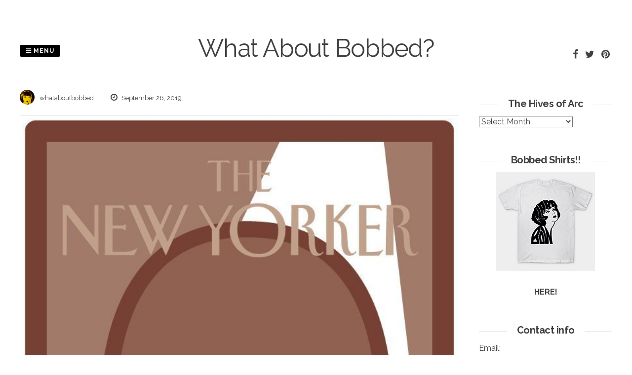

--- FILE ---
content_type: text/html; charset=UTF-8
request_url: http://www.whataboutbobbed.com/2019/09/louise-brooks-by-terence-gaylor/
body_size: 13271
content:
<!DOCTYPE html>
<html lang="en-US">
<head>
<meta charset="UTF-8">
<meta name="viewport" content="width=device-width, initial-scale=1"> 
<link rel="profile" href="http://gmpg.org/xfn/11">
<link rel="pingback" href="http://www.whataboutbobbed.com/xmlrpc.php">
<title>What About Bobbed?</title>
<meta name='robots' content='max-image-preview:large' />
<link rel='dns-prefetch' href='//fonts.googleapis.com' />
<link rel="alternate" type="application/rss+xml" title="What About Bobbed? &raquo; Feed" href="http://www.whataboutbobbed.com/feed/" />
<link rel="alternate" type="application/rss+xml" title="What About Bobbed? &raquo; Comments Feed" href="http://www.whataboutbobbed.com/comments/feed/" />
<link rel="alternate" type="application/rss+xml" title="What About Bobbed? &raquo;  Comments Feed" href="http://www.whataboutbobbed.com/2019/09/louise-brooks-by-terence-gaylor/feed/" />
<link rel="alternate" title="oEmbed (JSON)" type="application/json+oembed" href="http://www.whataboutbobbed.com/wp-json/oembed/1.0/embed?url=http%3A%2F%2Fwww.whataboutbobbed.com%2F2019%2F09%2Flouise-brooks-by-terence-gaylor%2F" />
<link rel="alternate" title="oEmbed (XML)" type="text/xml+oembed" href="http://www.whataboutbobbed.com/wp-json/oembed/1.0/embed?url=http%3A%2F%2Fwww.whataboutbobbed.com%2F2019%2F09%2Flouise-brooks-by-terence-gaylor%2F&#038;format=xml" />
<style id='wp-img-auto-sizes-contain-inline-css' type='text/css'>
img:is([sizes=auto i],[sizes^="auto," i]){contain-intrinsic-size:3000px 1500px}
/*# sourceURL=wp-img-auto-sizes-contain-inline-css */
</style>
<style id='wp-emoji-styles-inline-css' type='text/css'>

	img.wp-smiley, img.emoji {
		display: inline !important;
		border: none !important;
		box-shadow: none !important;
		height: 1em !important;
		width: 1em !important;
		margin: 0 0.07em !important;
		vertical-align: -0.1em !important;
		background: none !important;
		padding: 0 !important;
	}
/*# sourceURL=wp-emoji-styles-inline-css */
</style>
<style id='wp-block-library-inline-css' type='text/css'>
:root{--wp-block-synced-color:#7a00df;--wp-block-synced-color--rgb:122,0,223;--wp-bound-block-color:var(--wp-block-synced-color);--wp-editor-canvas-background:#ddd;--wp-admin-theme-color:#007cba;--wp-admin-theme-color--rgb:0,124,186;--wp-admin-theme-color-darker-10:#006ba1;--wp-admin-theme-color-darker-10--rgb:0,107,160.5;--wp-admin-theme-color-darker-20:#005a87;--wp-admin-theme-color-darker-20--rgb:0,90,135;--wp-admin-border-width-focus:2px}@media (min-resolution:192dpi){:root{--wp-admin-border-width-focus:1.5px}}.wp-element-button{cursor:pointer}:root .has-very-light-gray-background-color{background-color:#eee}:root .has-very-dark-gray-background-color{background-color:#313131}:root .has-very-light-gray-color{color:#eee}:root .has-very-dark-gray-color{color:#313131}:root .has-vivid-green-cyan-to-vivid-cyan-blue-gradient-background{background:linear-gradient(135deg,#00d084,#0693e3)}:root .has-purple-crush-gradient-background{background:linear-gradient(135deg,#34e2e4,#4721fb 50%,#ab1dfe)}:root .has-hazy-dawn-gradient-background{background:linear-gradient(135deg,#faaca8,#dad0ec)}:root .has-subdued-olive-gradient-background{background:linear-gradient(135deg,#fafae1,#67a671)}:root .has-atomic-cream-gradient-background{background:linear-gradient(135deg,#fdd79a,#004a59)}:root .has-nightshade-gradient-background{background:linear-gradient(135deg,#330968,#31cdcf)}:root .has-midnight-gradient-background{background:linear-gradient(135deg,#020381,#2874fc)}:root{--wp--preset--font-size--normal:16px;--wp--preset--font-size--huge:42px}.has-regular-font-size{font-size:1em}.has-larger-font-size{font-size:2.625em}.has-normal-font-size{font-size:var(--wp--preset--font-size--normal)}.has-huge-font-size{font-size:var(--wp--preset--font-size--huge)}.has-text-align-center{text-align:center}.has-text-align-left{text-align:left}.has-text-align-right{text-align:right}.has-fit-text{white-space:nowrap!important}#end-resizable-editor-section{display:none}.aligncenter{clear:both}.items-justified-left{justify-content:flex-start}.items-justified-center{justify-content:center}.items-justified-right{justify-content:flex-end}.items-justified-space-between{justify-content:space-between}.screen-reader-text{border:0;clip-path:inset(50%);height:1px;margin:-1px;overflow:hidden;padding:0;position:absolute;width:1px;word-wrap:normal!important}.screen-reader-text:focus{background-color:#ddd;clip-path:none;color:#444;display:block;font-size:1em;height:auto;left:5px;line-height:normal;padding:15px 23px 14px;text-decoration:none;top:5px;width:auto;z-index:100000}html :where(.has-border-color){border-style:solid}html :where([style*=border-top-color]){border-top-style:solid}html :where([style*=border-right-color]){border-right-style:solid}html :where([style*=border-bottom-color]){border-bottom-style:solid}html :where([style*=border-left-color]){border-left-style:solid}html :where([style*=border-width]){border-style:solid}html :where([style*=border-top-width]){border-top-style:solid}html :where([style*=border-right-width]){border-right-style:solid}html :where([style*=border-bottom-width]){border-bottom-style:solid}html :where([style*=border-left-width]){border-left-style:solid}html :where(img[class*=wp-image-]){height:auto;max-width:100%}:where(figure){margin:0 0 1em}html :where(.is-position-sticky){--wp-admin--admin-bar--position-offset:var(--wp-admin--admin-bar--height,0px)}@media screen and (max-width:600px){html :where(.is-position-sticky){--wp-admin--admin-bar--position-offset:0px}}

/*# sourceURL=wp-block-library-inline-css */
</style><style id='global-styles-inline-css' type='text/css'>
:root{--wp--preset--aspect-ratio--square: 1;--wp--preset--aspect-ratio--4-3: 4/3;--wp--preset--aspect-ratio--3-4: 3/4;--wp--preset--aspect-ratio--3-2: 3/2;--wp--preset--aspect-ratio--2-3: 2/3;--wp--preset--aspect-ratio--16-9: 16/9;--wp--preset--aspect-ratio--9-16: 9/16;--wp--preset--color--black: #000000;--wp--preset--color--cyan-bluish-gray: #abb8c3;--wp--preset--color--white: #ffffff;--wp--preset--color--pale-pink: #f78da7;--wp--preset--color--vivid-red: #cf2e2e;--wp--preset--color--luminous-vivid-orange: #ff6900;--wp--preset--color--luminous-vivid-amber: #fcb900;--wp--preset--color--light-green-cyan: #7bdcb5;--wp--preset--color--vivid-green-cyan: #00d084;--wp--preset--color--pale-cyan-blue: #8ed1fc;--wp--preset--color--vivid-cyan-blue: #0693e3;--wp--preset--color--vivid-purple: #9b51e0;--wp--preset--gradient--vivid-cyan-blue-to-vivid-purple: linear-gradient(135deg,rgb(6,147,227) 0%,rgb(155,81,224) 100%);--wp--preset--gradient--light-green-cyan-to-vivid-green-cyan: linear-gradient(135deg,rgb(122,220,180) 0%,rgb(0,208,130) 100%);--wp--preset--gradient--luminous-vivid-amber-to-luminous-vivid-orange: linear-gradient(135deg,rgb(252,185,0) 0%,rgb(255,105,0) 100%);--wp--preset--gradient--luminous-vivid-orange-to-vivid-red: linear-gradient(135deg,rgb(255,105,0) 0%,rgb(207,46,46) 100%);--wp--preset--gradient--very-light-gray-to-cyan-bluish-gray: linear-gradient(135deg,rgb(238,238,238) 0%,rgb(169,184,195) 100%);--wp--preset--gradient--cool-to-warm-spectrum: linear-gradient(135deg,rgb(74,234,220) 0%,rgb(151,120,209) 20%,rgb(207,42,186) 40%,rgb(238,44,130) 60%,rgb(251,105,98) 80%,rgb(254,248,76) 100%);--wp--preset--gradient--blush-light-purple: linear-gradient(135deg,rgb(255,206,236) 0%,rgb(152,150,240) 100%);--wp--preset--gradient--blush-bordeaux: linear-gradient(135deg,rgb(254,205,165) 0%,rgb(254,45,45) 50%,rgb(107,0,62) 100%);--wp--preset--gradient--luminous-dusk: linear-gradient(135deg,rgb(255,203,112) 0%,rgb(199,81,192) 50%,rgb(65,88,208) 100%);--wp--preset--gradient--pale-ocean: linear-gradient(135deg,rgb(255,245,203) 0%,rgb(182,227,212) 50%,rgb(51,167,181) 100%);--wp--preset--gradient--electric-grass: linear-gradient(135deg,rgb(202,248,128) 0%,rgb(113,206,126) 100%);--wp--preset--gradient--midnight: linear-gradient(135deg,rgb(2,3,129) 0%,rgb(40,116,252) 100%);--wp--preset--font-size--small: 13px;--wp--preset--font-size--medium: 20px;--wp--preset--font-size--large: 36px;--wp--preset--font-size--x-large: 42px;--wp--preset--spacing--20: 0.44rem;--wp--preset--spacing--30: 0.67rem;--wp--preset--spacing--40: 1rem;--wp--preset--spacing--50: 1.5rem;--wp--preset--spacing--60: 2.25rem;--wp--preset--spacing--70: 3.38rem;--wp--preset--spacing--80: 5.06rem;--wp--preset--shadow--natural: 6px 6px 9px rgba(0, 0, 0, 0.2);--wp--preset--shadow--deep: 12px 12px 50px rgba(0, 0, 0, 0.4);--wp--preset--shadow--sharp: 6px 6px 0px rgba(0, 0, 0, 0.2);--wp--preset--shadow--outlined: 6px 6px 0px -3px rgb(255, 255, 255), 6px 6px rgb(0, 0, 0);--wp--preset--shadow--crisp: 6px 6px 0px rgb(0, 0, 0);}:where(.is-layout-flex){gap: 0.5em;}:where(.is-layout-grid){gap: 0.5em;}body .is-layout-flex{display: flex;}.is-layout-flex{flex-wrap: wrap;align-items: center;}.is-layout-flex > :is(*, div){margin: 0;}body .is-layout-grid{display: grid;}.is-layout-grid > :is(*, div){margin: 0;}:where(.wp-block-columns.is-layout-flex){gap: 2em;}:where(.wp-block-columns.is-layout-grid){gap: 2em;}:where(.wp-block-post-template.is-layout-flex){gap: 1.25em;}:where(.wp-block-post-template.is-layout-grid){gap: 1.25em;}.has-black-color{color: var(--wp--preset--color--black) !important;}.has-cyan-bluish-gray-color{color: var(--wp--preset--color--cyan-bluish-gray) !important;}.has-white-color{color: var(--wp--preset--color--white) !important;}.has-pale-pink-color{color: var(--wp--preset--color--pale-pink) !important;}.has-vivid-red-color{color: var(--wp--preset--color--vivid-red) !important;}.has-luminous-vivid-orange-color{color: var(--wp--preset--color--luminous-vivid-orange) !important;}.has-luminous-vivid-amber-color{color: var(--wp--preset--color--luminous-vivid-amber) !important;}.has-light-green-cyan-color{color: var(--wp--preset--color--light-green-cyan) !important;}.has-vivid-green-cyan-color{color: var(--wp--preset--color--vivid-green-cyan) !important;}.has-pale-cyan-blue-color{color: var(--wp--preset--color--pale-cyan-blue) !important;}.has-vivid-cyan-blue-color{color: var(--wp--preset--color--vivid-cyan-blue) !important;}.has-vivid-purple-color{color: var(--wp--preset--color--vivid-purple) !important;}.has-black-background-color{background-color: var(--wp--preset--color--black) !important;}.has-cyan-bluish-gray-background-color{background-color: var(--wp--preset--color--cyan-bluish-gray) !important;}.has-white-background-color{background-color: var(--wp--preset--color--white) !important;}.has-pale-pink-background-color{background-color: var(--wp--preset--color--pale-pink) !important;}.has-vivid-red-background-color{background-color: var(--wp--preset--color--vivid-red) !important;}.has-luminous-vivid-orange-background-color{background-color: var(--wp--preset--color--luminous-vivid-orange) !important;}.has-luminous-vivid-amber-background-color{background-color: var(--wp--preset--color--luminous-vivid-amber) !important;}.has-light-green-cyan-background-color{background-color: var(--wp--preset--color--light-green-cyan) !important;}.has-vivid-green-cyan-background-color{background-color: var(--wp--preset--color--vivid-green-cyan) !important;}.has-pale-cyan-blue-background-color{background-color: var(--wp--preset--color--pale-cyan-blue) !important;}.has-vivid-cyan-blue-background-color{background-color: var(--wp--preset--color--vivid-cyan-blue) !important;}.has-vivid-purple-background-color{background-color: var(--wp--preset--color--vivid-purple) !important;}.has-black-border-color{border-color: var(--wp--preset--color--black) !important;}.has-cyan-bluish-gray-border-color{border-color: var(--wp--preset--color--cyan-bluish-gray) !important;}.has-white-border-color{border-color: var(--wp--preset--color--white) !important;}.has-pale-pink-border-color{border-color: var(--wp--preset--color--pale-pink) !important;}.has-vivid-red-border-color{border-color: var(--wp--preset--color--vivid-red) !important;}.has-luminous-vivid-orange-border-color{border-color: var(--wp--preset--color--luminous-vivid-orange) !important;}.has-luminous-vivid-amber-border-color{border-color: var(--wp--preset--color--luminous-vivid-amber) !important;}.has-light-green-cyan-border-color{border-color: var(--wp--preset--color--light-green-cyan) !important;}.has-vivid-green-cyan-border-color{border-color: var(--wp--preset--color--vivid-green-cyan) !important;}.has-pale-cyan-blue-border-color{border-color: var(--wp--preset--color--pale-cyan-blue) !important;}.has-vivid-cyan-blue-border-color{border-color: var(--wp--preset--color--vivid-cyan-blue) !important;}.has-vivid-purple-border-color{border-color: var(--wp--preset--color--vivid-purple) !important;}.has-vivid-cyan-blue-to-vivid-purple-gradient-background{background: var(--wp--preset--gradient--vivid-cyan-blue-to-vivid-purple) !important;}.has-light-green-cyan-to-vivid-green-cyan-gradient-background{background: var(--wp--preset--gradient--light-green-cyan-to-vivid-green-cyan) !important;}.has-luminous-vivid-amber-to-luminous-vivid-orange-gradient-background{background: var(--wp--preset--gradient--luminous-vivid-amber-to-luminous-vivid-orange) !important;}.has-luminous-vivid-orange-to-vivid-red-gradient-background{background: var(--wp--preset--gradient--luminous-vivid-orange-to-vivid-red) !important;}.has-very-light-gray-to-cyan-bluish-gray-gradient-background{background: var(--wp--preset--gradient--very-light-gray-to-cyan-bluish-gray) !important;}.has-cool-to-warm-spectrum-gradient-background{background: var(--wp--preset--gradient--cool-to-warm-spectrum) !important;}.has-blush-light-purple-gradient-background{background: var(--wp--preset--gradient--blush-light-purple) !important;}.has-blush-bordeaux-gradient-background{background: var(--wp--preset--gradient--blush-bordeaux) !important;}.has-luminous-dusk-gradient-background{background: var(--wp--preset--gradient--luminous-dusk) !important;}.has-pale-ocean-gradient-background{background: var(--wp--preset--gradient--pale-ocean) !important;}.has-electric-grass-gradient-background{background: var(--wp--preset--gradient--electric-grass) !important;}.has-midnight-gradient-background{background: var(--wp--preset--gradient--midnight) !important;}.has-small-font-size{font-size: var(--wp--preset--font-size--small) !important;}.has-medium-font-size{font-size: var(--wp--preset--font-size--medium) !important;}.has-large-font-size{font-size: var(--wp--preset--font-size--large) !important;}.has-x-large-font-size{font-size: var(--wp--preset--font-size--x-large) !important;}
/*# sourceURL=global-styles-inline-css */
</style>

<style id='classic-theme-styles-inline-css' type='text/css'>
/*! This file is auto-generated */
.wp-block-button__link{color:#fff;background-color:#32373c;border-radius:9999px;box-shadow:none;text-decoration:none;padding:calc(.667em + 2px) calc(1.333em + 2px);font-size:1.125em}.wp-block-file__button{background:#32373c;color:#fff;text-decoration:none}
/*# sourceURL=/wp-includes/css/classic-themes.min.css */
</style>
<link rel='stylesheet' id='pgc-simply-gallery-plugin-lightbox-style-css' href='http://www.whataboutbobbed.com/wp-content/plugins/simply-gallery-block/plugins/pgc_sgb_lightbox.min.style.css?ver=3.3.0' type='text/css' media='all' />
<link rel='stylesheet' id='parent-style-css' href='http://www.whataboutbobbed.com/wp-content/themes/gridsby/style.css?ver=6.9' type='text/css' media='all' />
<link rel='stylesheet' id='gridsby-style-css' href='http://www.whataboutbobbed.com/wp-content/themes/gridsby-child/style.css?ver=6.9' type='text/css' media='all' />
<style id='gridsby-style-inline-css' type='text/css'>
h1, h2, h3, h4, h5, h6 { font-family: Raleway; }
body, button, input, select, textarea { font-family: Raleway; }

/*# sourceURL=gridsby-style-inline-css */
</style>
<link rel='stylesheet' id='gridsby-headings-fonts-css' href='//fonts.googleapis.com/css?family=Raleway%3A400%2C700&#038;ver=6.9' type='text/css' media='all' />
<link rel='stylesheet' id='gridsby-body-fonts-css' href='//fonts.googleapis.com/css?family=Raleway%3A400%2C700&#038;ver=6.9' type='text/css' media='all' />
<link rel='stylesheet' id='gridsby-font-awesome-css' href='http://www.whataboutbobbed.com/wp-content/themes/gridsby/fonts/font-awesome.css?ver=6.9' type='text/css' media='all' />
<link rel='stylesheet' id='gridsby-new-font-awesome-css' href='http://www.whataboutbobbed.com/wp-content/themes/gridsby/fonts/css/fontawesome.css?ver=6.9' type='text/css' media='all' />
<link rel='stylesheet' id='gridsby-menu-css-css' href='http://www.whataboutbobbed.com/wp-content/themes/gridsby/css/jPushMenu.css?ver=6.9' type='text/css' media='all' />
<link rel='stylesheet' id='taxopress-frontend-css-css' href='http://www.whataboutbobbed.com/wp-content/plugins/simple-tags/assets/frontend/css/frontend.css?ver=3.41.0' type='text/css' media='all' />
<link rel='stylesheet' id='arpw-style-css' href='http://www.whataboutbobbed.com/wp-content/plugins/advanced-random-posts-widget/assets/css/arpw-frontend.css?ver=6.9' type='text/css' media='all' />
<script type="text/javascript" src="http://www.whataboutbobbed.com/wp-content/themes/gridsby/js/imagesloaded.pkgd.js?ver=6.9" id="gridsby-images-loaded-js"></script>
<script type="text/javascript" src="http://www.whataboutbobbed.com/wp-includes/js/jquery/jquery.min.js?ver=3.7.1" id="jquery-core-js"></script>
<script type="text/javascript" src="http://www.whataboutbobbed.com/wp-includes/js/jquery/jquery-migrate.min.js?ver=3.4.1" id="jquery-migrate-js"></script>
<script type="text/javascript" src="http://www.whataboutbobbed.com/wp-content/themes/gridsby/js/modernizr.custom.js?ver=6.9" id="gridsby-modernizr-js"></script>
<script type="text/javascript" src="http://www.whataboutbobbed.com/wp-content/plugins/simple-tags/assets/frontend/js/frontend.js?ver=3.41.0" id="taxopress-frontend-js-js"></script>
<link rel="https://api.w.org/" href="http://www.whataboutbobbed.com/wp-json/" /><link rel="alternate" title="JSON" type="application/json" href="http://www.whataboutbobbed.com/wp-json/wp/v2/posts/879" /><link rel="EditURI" type="application/rsd+xml" title="RSD" href="http://www.whataboutbobbed.com/xmlrpc.php?rsd" />
<link rel="canonical" href="http://www.whataboutbobbed.com/2019/09/louise-brooks-by-terence-gaylor/" />
<link rel='shortlink' href='http://www.whataboutbobbed.com/?p=879' />
<noscript><style>.simply-gallery-amp{ display: block !important; }</style></noscript><noscript><style>.sgb-preloader{ display: none !important; }</style></noscript><!--[if lt IE 9]>
<script src="http://www.whataboutbobbed.com/wp-content/themes/gridsby/js/html5shiv.js"></script>
<![endif]-->
	
	<link rel="shortcut icon" href="http://www.whataboutbobbed.com/wp-content/uploads/2020/05/logo.jpg" />
 
	
	<!-- gridsby customizer CSS -->
	<style>
	
				
				
				
				
				
				
				 
				
		 
		
		 
		
				
				
				
				
		 
		
				
		 
		
				
				
				
		 
		  
	</style>
    
<style type="text/css">a.st_tag, a.internal_tag, .st_tag, .internal_tag { text-decoration: underline !important; }</style>
<!-- BEGIN Clicky Analytics v2.2.4 Tracking - https://wordpress.org/plugins/clicky-analytics/ -->
<script type="text/javascript">
  var clicky_custom = clicky_custom || {};
  clicky_custom.html_media_track = 1;
</script>
<script type="text/javascript">
  var clicky_custom = clicky_custom || {};
  clicky_custom.outbound_pattern = ['/go/','/out/'];
</script>

<script async src="//static.getclicky.com/101252571.js"></script>
<script src='//static.getclicky.com/inc/javascript/video/youtube.js'></script>
<!-- END Clicky Analytics v2.2.4 Tracking -->

<!-- Clicky Web Analytics - https://clicky.com, WordPress Plugin by Yoast - https://yoast.com/wordpress/plugins/clicky/ --><script>
	
	var clicky_site_ids = clicky_site_ids || [];
	clicky_site_ids.push("101252571");
</script>
<script async src="//static.getclicky.com/js"></script><link rel="icon" href="http://www.whataboutbobbed.com/wp-content/uploads/2020/05/cropped-logo-32x32.jpg" sizes="32x32" />
<link rel="icon" href="http://www.whataboutbobbed.com/wp-content/uploads/2020/05/cropped-logo-192x192.jpg" sizes="192x192" />
<link rel="apple-touch-icon" href="http://www.whataboutbobbed.com/wp-content/uploads/2020/05/cropped-logo-180x180.jpg" />
<meta name="msapplication-TileImage" content="http://www.whataboutbobbed.com/wp-content/uploads/2020/05/cropped-logo-270x270.jpg" />
 
</head>

<body class="wp-singular post-template-default single single-post postid-879 single-format-gallery wp-theme-gridsby wp-child-theme-gridsby-child">

	<div id="page" class="hfeed site">
		<a class="skip-link screen-reader-text" href="#content">Skip to content</a>
        
        <nav class="cbp-spmenu cbp-spmenu-vertical cbp-spmenu-left">
			<h3><i class="fa fa-close"></i> Close Menu</h3> 
			<div class="menu-menu-container"><ul id="menu-menu" class="menu"><li id="menu-item-53351" class="menu-item menu-item-type-custom menu-item-object-custom menu-item-home menu-item-53351"><a href="http://www.whataboutbobbed.com">Home</a></li>
<li id="menu-item-53350" class="menu-item menu-item-type-post_type menu-item-object-page menu-item-53350"><a href="http://www.whataboutbobbed.com/what-about-history/">What About History?</a></li>
</ul></div>		</nav>

		<header id="masthead" class="site-header" role="banner">
        
        	<div class="grid">
            
			<div class="site-branding">
        	
			            
    			<hgroup> 
       				<h1 class="site-title">
                    	<a href="http://www.whataboutbobbed.com/" rel="home">
							What About Bobbed?                        </a>
                    </h1>
    			</hgroup>
                
						
				<h2 class="site-description"></h2>
			</div><!-- site-branding -->
        
        	<div class="contact-button">
        		<button class="toggle-menu menu-left push-body"><i class="fa fa-bars"></i> Menu</button> 
        	</div><!-- contact-button -->
        
        	
			        	
        		<div class="social-media">
                 
            		
												
			
            
              			
                        	<ul class='social-media-icons'>
                            	 
                                	<li>
                                    <a href="https://www.facebook.com/whataboutbobbed/" >
                                    <i class="fa fa-facebook"></i>
                                    </a>
                                    </li>
								                                                                	<li>
                                    <a href="https://twitter.com/whataboutbobbed" >
                                    <i class="fa fa-twitter"></i>
                                    </a>
                                    </li>
								                                                                                                                                 
                                                                                                                                	<li>
                                    <a href="https://www.pinterest.com/search/pins/?q=whataboutbobbed&#038;rs=typed&#038;term_meta%5B%5D=whataboutbobbed%7Ctyped" >
                                    <i class="fa fa-pinterest"></i>
                                    </a>
                                    </li>
								                                                                                                                                                                                                                                                                                                                                                                                                                                                                                                                                                                                                                                                                                                                                 
                        	</ul>
                       
                
                	
        	
    											                    		
				</div>
				
						
            
            </div>       
 
    	</header><!-- #masthead -->

	<section id="content" class="site-content">

<div class="grid grid-pad">
	
            <div class="col-9-12 content-wrapper">
     
    
        <div id="primary" class="content-area">
            <main id="main" class="site-main" role="main">
    
                
                
	<article id="post-879" class="post-879 post type-post status-publish format-gallery has-post-thumbnail hentry category-uncategorized tag-art tag-new-yorker tag-terence-gaylor tag-the-new-yorker post_format-post-format-gallery">
	
    	<header class="entry-header">
			 

			<div class="entry-meta">
                <span class="meta-block"><img alt='' src='https://secure.gravatar.com/avatar/dc8d21b6a93c2af1df8de7e9dbc7860c58fbef3747ed174e75c53ff87bc6e047?s=96&#038;d=mm&#038;r=g' srcset='https://secure.gravatar.com/avatar/dc8d21b6a93c2af1df8de7e9dbc7860c58fbef3747ed174e75c53ff87bc6e047?s=96&#038;d=mm&#038;r=g 2x' class='avatar avatar-96 photo' height='96' width='96' decoding='async'/>whataboutbobbed</span>
                <span class="meta-block"><i class="fa fa-clock-o"></i> September 26, 2019</span>
			</div><!-- .entry-meta -->
	
    	</header><!-- .entry-header -->

		<div class="entry-content">
			        	<img width="640" height="805" src="http://www.whataboutbobbed.com/wp-content/uploads/2019/09/tumblr_pycjylx6Jd1qg8r34o1_1280-1.jpg" class="archive-image wp-post-image" alt="" decoding="async" fetchpriority="high" srcset="http://www.whataboutbobbed.com/wp-content/uploads/2019/09/tumblr_pycjylx6Jd1qg8r34o1_1280-1.jpg 670w, http://www.whataboutbobbed.com/wp-content/uploads/2019/09/tumblr_pycjylx6Jd1qg8r34o1_1280-1-600x755.jpg 600w, http://www.whataboutbobbed.com/wp-content/uploads/2019/09/tumblr_pycjylx6Jd1qg8r34o1_1280-1-64x81.jpg 64w, http://www.whataboutbobbed.com/wp-content/uploads/2019/09/tumblr_pycjylx6Jd1qg8r34o1_1280-1-238x300.jpg 238w, http://www.whataboutbobbed.com/wp-content/uploads/2019/09/tumblr_pycjylx6Jd1qg8r34o1_1280-1-450x566.jpg 450w, http://www.whataboutbobbed.com/wp-content/uploads/2019/09/tumblr_pycjylx6Jd1qg8r34o1_1280-1-250x315.jpg 250w, http://www.whataboutbobbed.com/wp-content/uploads/2019/09/tumblr_pycjylx6Jd1qg8r34o1_1280-1-550x692.jpg 550w, http://www.whataboutbobbed.com/wp-content/uploads/2019/09/tumblr_pycjylx6Jd1qg8r34o1_1280-1-143x180.jpg 143w, http://www.whataboutbobbed.com/wp-content/uploads/2019/09/tumblr_pycjylx6Jd1qg8r34o1_1280-1-397x500.jpg 397w" sizes="(max-width: 640px) 100vw, 640px" />			<div id='gallery-1' class='gallery galleryid-879 gallery-columns-3 gallery-size-thumbnail'><figure class='gallery-item'>
			<div class='gallery-icon portrait'>
				<a href='http://www.whataboutbobbed.com/2019/09/louise-brooks-by-terence-gaylor/attachment/880/'><img decoding="async" width="150" height="150" src="http://www.whataboutbobbed.com/wp-content/uploads/2019/09/tumblr_pycjylx6Jd1qg8r34o1_1280-1-150x150.jpg" class="attachment-thumbnail size-thumbnail" alt="" srcset="http://www.whataboutbobbed.com/wp-content/uploads/2019/09/tumblr_pycjylx6Jd1qg8r34o1_1280-1-150x150.jpg 150w, http://www.whataboutbobbed.com/wp-content/uploads/2019/09/tumblr_pycjylx6Jd1qg8r34o1_1280-1-300x300.jpg 300w, http://www.whataboutbobbed.com/wp-content/uploads/2019/09/tumblr_pycjylx6Jd1qg8r34o1_1280-1-100x100.jpg 100w, http://www.whataboutbobbed.com/wp-content/uploads/2019/09/tumblr_pycjylx6Jd1qg8r34o1_1280-1-48x48.jpg 48w" sizes="(max-width: 150px) 100vw, 150px" /></a>
			</div></figure>
		</div>

<h2><b>Louise Brooks</b> by <b><a href="https://www.terencegaylor.com/NEW-STYLE-2017-18" target="_blank" rel="noopener noreferrer">Terence Gaylor</a></b></h2>
					</div><!-- .entry-content -->

		<footer class="entry-footer">
			<span class="tags-links">Tagged <a href="http://www.whataboutbobbed.com/tag/art/" rel="tag">art</a>, <a href="http://www.whataboutbobbed.com/tag/new-yorker/" rel="tag">New Yorker</a>, <a href="http://www.whataboutbobbed.com/tag/terence-gaylor/" rel="tag">Terence Gaylor</a>, <a href="http://www.whataboutbobbed.com/tag/the-new-yorker/" rel="tag">The New Yorker</a></span>			<p>
				<a href="https://twitter.com/share?ref_src=twsrc%5Etfw" class="twitter-share-button" data-show-count="false">Tweet</a><script async src="https://platform.twitter.com/widgets.js" charset="utf-8"></script>
			</p>
		</footer><!-- .entry-footer -->

	</article><!-- #post-## -->
    
                	<nav class="navigation post-navigation" role="navigation">
		<h2 class="screen-reader-text">Post navigation</h2>
		<div class="nav-links">
			<div class="nav-previous"><a href="http://www.whataboutbobbed.com/2019/09/poppy-liu-by-jessica-osber/" rel="prev">Previous Post</a></div><div class="nav-next"><a href="http://www.whataboutbobbed.com/2019/09/its-curtains-for-you/" rel="next">Next Post</a></div>		</div><!-- .nav-links -->
	</nav><!-- .navigation -->
	 
    
                
<div id="comments" class="comments-area">

	
	
	
		<div id="respond" class="comment-respond">
		<h3 id="reply-title" class="comment-reply-title">Leave a Reply <small><a rel="nofollow" id="cancel-comment-reply-link" href="/2019/09/louise-brooks-by-terence-gaylor/#respond" style="display:none;">Cancel reply</a></small></h3><form action="http://www.whataboutbobbed.com/wp-comments-post.php" method="post" id="commentform" class="comment-form"><p class="comment-notes"><span id="email-notes">Your email address will not be published.</span> <span class="required-field-message">Required fields are marked <span class="required">*</span></span></p><p class="comment-form-comment"><label for="comment">Comment <span class="required">*</span></label> <textarea id="comment" name="comment" cols="45" rows="8" maxlength="65525" required></textarea></p><p class="comment-form-author"><label for="author">Name <span class="required">*</span></label> <input id="author" name="author" type="text" value="" size="30" maxlength="245" autocomplete="name" required /></p>
<p class="comment-form-email"><label for="email">Email <span class="required">*</span></label> <input id="email" name="email" type="email" value="" size="30" maxlength="100" aria-describedby="email-notes" autocomplete="email" required /></p>
<p class="comment-form-url"><label for="url">Website</label> <input id="url" name="url" type="url" value="" size="30" maxlength="200" autocomplete="url" /></p>
<p class="comment-form-cookies-consent"><input id="wp-comment-cookies-consent" name="wp-comment-cookies-consent" type="checkbox" value="yes" /> <label for="wp-comment-cookies-consent">Save my name, email, and website in this browser for the next time I comment.</label></p>
<p class="form-submit"><input name="submit" type="submit" id="submit" class="submit" value="Post Comment" /> <input type='hidden' name='comment_post_ID' value='879' id='comment_post_ID' />
<input type='hidden' name='comment_parent' id='comment_parent' value='0' />
</p><p style="display: none !important;" class="akismet-fields-container" data-prefix="ak_"><label>&#916;<textarea name="ak_hp_textarea" cols="45" rows="8" maxlength="100"></textarea></label><input type="hidden" id="ak_js_1" name="ak_js" value="218"/><script>document.getElementById( "ak_js_1" ).setAttribute( "value", ( new Date() ).getTime() );</script></p></form>	</div><!-- #respond -->
	
</div><!-- #comments -->
    
                
            </main><!-- #main -->
        </div><!-- #primary -->
	</div>

	 
    	
<div id="secondary" class="widget-area col-3-12" role="complementary">
	<aside id="archives-4" class="widget widget_archive"><h1 class="widget-title"><span class="title">The Hives of Arc</span></h1>		<label class="screen-reader-text" for="archives-dropdown-4">The Hives of Arc</label>
		<select id="archives-dropdown-4" name="archive-dropdown">
			
			<option value="">Select Month</option>
				<option value='http://www.whataboutbobbed.com/2025/04/'> April 2025 &nbsp;(1)</option>
	<option value='http://www.whataboutbobbed.com/2023/07/'> July 2023 &nbsp;(1)</option>
	<option value='http://www.whataboutbobbed.com/2023/03/'> March 2023 &nbsp;(1)</option>
	<option value='http://www.whataboutbobbed.com/2022/12/'> December 2022 &nbsp;(1)</option>
	<option value='http://www.whataboutbobbed.com/2022/11/'> November 2022 &nbsp;(1)</option>
	<option value='http://www.whataboutbobbed.com/2022/10/'> October 2022 &nbsp;(1)</option>
	<option value='http://www.whataboutbobbed.com/2022/07/'> July 2022 &nbsp;(1)</option>
	<option value='http://www.whataboutbobbed.com/2022/01/'> January 2022 &nbsp;(1)</option>
	<option value='http://www.whataboutbobbed.com/2021/11/'> November 2021 &nbsp;(2)</option>
	<option value='http://www.whataboutbobbed.com/2021/08/'> August 2021 &nbsp;(1)</option>
	<option value='http://www.whataboutbobbed.com/2021/06/'> June 2021 &nbsp;(3)</option>
	<option value='http://www.whataboutbobbed.com/2021/05/'> May 2021 &nbsp;(1)</option>
	<option value='http://www.whataboutbobbed.com/2021/03/'> March 2021 &nbsp;(4)</option>
	<option value='http://www.whataboutbobbed.com/2021/02/'> February 2021 &nbsp;(3)</option>
	<option value='http://www.whataboutbobbed.com/2021/01/'> January 2021 &nbsp;(1)</option>
	<option value='http://www.whataboutbobbed.com/2020/12/'> December 2020 &nbsp;(6)</option>
	<option value='http://www.whataboutbobbed.com/2020/11/'> November 2020 &nbsp;(20)</option>
	<option value='http://www.whataboutbobbed.com/2020/10/'> October 2020 &nbsp;(15)</option>
	<option value='http://www.whataboutbobbed.com/2020/09/'> September 2020 &nbsp;(12)</option>
	<option value='http://www.whataboutbobbed.com/2020/08/'> August 2020 &nbsp;(18)</option>
	<option value='http://www.whataboutbobbed.com/2020/07/'> July 2020 &nbsp;(16)</option>
	<option value='http://www.whataboutbobbed.com/2020/06/'> June 2020 &nbsp;(2)</option>
	<option value='http://www.whataboutbobbed.com/2020/05/'> May 2020 &nbsp;(16)</option>
	<option value='http://www.whataboutbobbed.com/2020/04/'> April 2020 &nbsp;(13)</option>
	<option value='http://www.whataboutbobbed.com/2020/03/'> March 2020 &nbsp;(42)</option>
	<option value='http://www.whataboutbobbed.com/2020/02/'> February 2020 &nbsp;(32)</option>
	<option value='http://www.whataboutbobbed.com/2020/01/'> January 2020 &nbsp;(38)</option>
	<option value='http://www.whataboutbobbed.com/2019/12/'> December 2019 &nbsp;(36)</option>
	<option value='http://www.whataboutbobbed.com/2019/11/'> November 2019 &nbsp;(26)</option>
	<option value='http://www.whataboutbobbed.com/2019/10/'> October 2019 &nbsp;(64)</option>
	<option value='http://www.whataboutbobbed.com/2019/09/'> September 2019 &nbsp;(115)</option>
	<option value='http://www.whataboutbobbed.com/2019/08/'> August 2019 &nbsp;(119)</option>
	<option value='http://www.whataboutbobbed.com/2019/07/'> July 2019 &nbsp;(122)</option>
	<option value='http://www.whataboutbobbed.com/2019/06/'> June 2019 &nbsp;(111)</option>
	<option value='http://www.whataboutbobbed.com/2019/05/'> May 2019 &nbsp;(122)</option>
	<option value='http://www.whataboutbobbed.com/2019/04/'> April 2019 &nbsp;(120)</option>
	<option value='http://www.whataboutbobbed.com/2019/03/'> March 2019 &nbsp;(115)</option>
	<option value='http://www.whataboutbobbed.com/2019/02/'> February 2019 &nbsp;(108)</option>
	<option value='http://www.whataboutbobbed.com/2019/01/'> January 2019 &nbsp;(125)</option>
	<option value='http://www.whataboutbobbed.com/2018/12/'> December 2018 &nbsp;(96)</option>
	<option value='http://www.whataboutbobbed.com/2018/11/'> November 2018 &nbsp;(122)</option>
	<option value='http://www.whataboutbobbed.com/2018/10/'> October 2018 &nbsp;(124)</option>
	<option value='http://www.whataboutbobbed.com/2018/09/'> September 2018 &nbsp;(109)</option>
	<option value='http://www.whataboutbobbed.com/2018/08/'> August 2018 &nbsp;(120)</option>
	<option value='http://www.whataboutbobbed.com/2018/07/'> July 2018 &nbsp;(119)</option>
	<option value='http://www.whataboutbobbed.com/2018/06/'> June 2018 &nbsp;(118)</option>
	<option value='http://www.whataboutbobbed.com/2018/05/'> May 2018 &nbsp;(122)</option>
	<option value='http://www.whataboutbobbed.com/2018/04/'> April 2018 &nbsp;(112)</option>
	<option value='http://www.whataboutbobbed.com/2018/03/'> March 2018 &nbsp;(123)</option>
	<option value='http://www.whataboutbobbed.com/2018/02/'> February 2018 &nbsp;(110)</option>
	<option value='http://www.whataboutbobbed.com/2018/01/'> January 2018 &nbsp;(118)</option>
	<option value='http://www.whataboutbobbed.com/2017/12/'> December 2017 &nbsp;(124)</option>
	<option value='http://www.whataboutbobbed.com/2017/11/'> November 2017 &nbsp;(118)</option>
	<option value='http://www.whataboutbobbed.com/2017/10/'> October 2017 &nbsp;(119)</option>
	<option value='http://www.whataboutbobbed.com/2017/09/'> September 2017 &nbsp;(118)</option>
	<option value='http://www.whataboutbobbed.com/2017/08/'> August 2017 &nbsp;(125)</option>
	<option value='http://www.whataboutbobbed.com/2017/07/'> July 2017 &nbsp;(118)</option>
	<option value='http://www.whataboutbobbed.com/2017/06/'> June 2017 &nbsp;(116)</option>
	<option value='http://www.whataboutbobbed.com/2017/05/'> May 2017 &nbsp;(102)</option>
	<option value='http://www.whataboutbobbed.com/2017/04/'> April 2017 &nbsp;(122)</option>
	<option value='http://www.whataboutbobbed.com/2017/03/'> March 2017 &nbsp;(137)</option>
	<option value='http://www.whataboutbobbed.com/2017/02/'> February 2017 &nbsp;(119)</option>
	<option value='http://www.whataboutbobbed.com/2017/01/'> January 2017 &nbsp;(129)</option>
	<option value='http://www.whataboutbobbed.com/2016/12/'> December 2016 &nbsp;(106)</option>
	<option value='http://www.whataboutbobbed.com/2016/11/'> November 2016 &nbsp;(115)</option>
	<option value='http://www.whataboutbobbed.com/2016/10/'> October 2016 &nbsp;(129)</option>
	<option value='http://www.whataboutbobbed.com/2016/09/'> September 2016 &nbsp;(135)</option>
	<option value='http://www.whataboutbobbed.com/2016/08/'> August 2016 &nbsp;(146)</option>
	<option value='http://www.whataboutbobbed.com/2016/07/'> July 2016 &nbsp;(129)</option>
	<option value='http://www.whataboutbobbed.com/2016/06/'> June 2016 &nbsp;(99)</option>
	<option value='http://www.whataboutbobbed.com/2016/05/'> May 2016 &nbsp;(134)</option>
	<option value='http://www.whataboutbobbed.com/2016/04/'> April 2016 &nbsp;(132)</option>
	<option value='http://www.whataboutbobbed.com/2016/03/'> March 2016 &nbsp;(144)</option>
	<option value='http://www.whataboutbobbed.com/2016/02/'> February 2016 &nbsp;(133)</option>
	<option value='http://www.whataboutbobbed.com/2016/01/'> January 2016 &nbsp;(117)</option>
	<option value='http://www.whataboutbobbed.com/2015/12/'> December 2015 &nbsp;(132)</option>
	<option value='http://www.whataboutbobbed.com/2015/11/'> November 2015 &nbsp;(138)</option>
	<option value='http://www.whataboutbobbed.com/2015/10/'> October 2015 &nbsp;(148)</option>
	<option value='http://www.whataboutbobbed.com/2015/09/'> September 2015 &nbsp;(145)</option>
	<option value='http://www.whataboutbobbed.com/2015/08/'> August 2015 &nbsp;(160)</option>
	<option value='http://www.whataboutbobbed.com/2015/07/'> July 2015 &nbsp;(152)</option>
	<option value='http://www.whataboutbobbed.com/2015/06/'> June 2015 &nbsp;(132)</option>
	<option value='http://www.whataboutbobbed.com/2015/05/'> May 2015 &nbsp;(147)</option>
	<option value='http://www.whataboutbobbed.com/2015/04/'> April 2015 &nbsp;(145)</option>
	<option value='http://www.whataboutbobbed.com/2015/03/'> March 2015 &nbsp;(145)</option>
	<option value='http://www.whataboutbobbed.com/2015/02/'> February 2015 &nbsp;(146)</option>
	<option value='http://www.whataboutbobbed.com/2015/01/'> January 2015 &nbsp;(150)</option>
	<option value='http://www.whataboutbobbed.com/2014/12/'> December 2014 &nbsp;(149)</option>
	<option value='http://www.whataboutbobbed.com/2014/11/'> November 2014 &nbsp;(103)</option>
	<option value='http://www.whataboutbobbed.com/2014/10/'> October 2014 &nbsp;(151)</option>
	<option value='http://www.whataboutbobbed.com/2014/09/'> September 2014 &nbsp;(123)</option>
	<option value='http://www.whataboutbobbed.com/2014/08/'> August 2014 &nbsp;(168)</option>
	<option value='http://www.whataboutbobbed.com/2014/07/'> July 2014 &nbsp;(159)</option>
	<option value='http://www.whataboutbobbed.com/2014/06/'> June 2014 &nbsp;(82)</option>
	<option value='http://www.whataboutbobbed.com/2014/05/'> May 2014 &nbsp;(174)</option>
	<option value='http://www.whataboutbobbed.com/2014/04/'> April 2014 &nbsp;(167)</option>
	<option value='http://www.whataboutbobbed.com/2014/03/'> March 2014 &nbsp;(151)</option>
	<option value='http://www.whataboutbobbed.com/2014/02/'> February 2014 &nbsp;(134)</option>
	<option value='http://www.whataboutbobbed.com/2014/01/'> January 2014 &nbsp;(144)</option>
	<option value='http://www.whataboutbobbed.com/2013/12/'> December 2013 &nbsp;(87)</option>
	<option value='http://www.whataboutbobbed.com/2013/11/'> November 2013 &nbsp;(112)</option>
	<option value='http://www.whataboutbobbed.com/2013/10/'> October 2013 &nbsp;(123)</option>
	<option value='http://www.whataboutbobbed.com/2013/09/'> September 2013 &nbsp;(133)</option>
	<option value='http://www.whataboutbobbed.com/2013/08/'> August 2013 &nbsp;(142)</option>
	<option value='http://www.whataboutbobbed.com/2013/07/'> July 2013 &nbsp;(153)</option>
	<option value='http://www.whataboutbobbed.com/2013/06/'> June 2013 &nbsp;(135)</option>
	<option value='http://www.whataboutbobbed.com/2013/05/'> May 2013 &nbsp;(109)</option>
	<option value='http://www.whataboutbobbed.com/2013/04/'> April 2013 &nbsp;(132)</option>
	<option value='http://www.whataboutbobbed.com/2013/03/'> March 2013 &nbsp;(150)</option>
	<option value='http://www.whataboutbobbed.com/2013/02/'> February 2013 &nbsp;(208)</option>
	<option value='http://www.whataboutbobbed.com/2013/01/'> January 2013 &nbsp;(264)</option>
	<option value='http://www.whataboutbobbed.com/2012/12/'> December 2012 &nbsp;(296)</option>
	<option value='http://www.whataboutbobbed.com/2012/11/'> November 2012 &nbsp;(325)</option>
	<option value='http://www.whataboutbobbed.com/2012/10/'> October 2012 &nbsp;(332)</option>
	<option value='http://www.whataboutbobbed.com/2012/09/'> September 2012 &nbsp;(302)</option>
	<option value='http://www.whataboutbobbed.com/2012/08/'> August 2012 &nbsp;(289)</option>
	<option value='http://www.whataboutbobbed.com/2012/07/'> July 2012 &nbsp;(285)</option>
	<option value='http://www.whataboutbobbed.com/2012/06/'> June 2012 &nbsp;(273)</option>
	<option value='http://www.whataboutbobbed.com/2012/05/'> May 2012 &nbsp;(277)</option>
	<option value='http://www.whataboutbobbed.com/2012/04/'> April 2012 &nbsp;(306)</option>
	<option value='http://www.whataboutbobbed.com/2012/03/'> March 2012 &nbsp;(357)</option>
	<option value='http://www.whataboutbobbed.com/2012/02/'> February 2012 &nbsp;(233)</option>
	<option value='http://www.whataboutbobbed.com/2012/01/'> January 2012 &nbsp;(202)</option>
	<option value='http://www.whataboutbobbed.com/2011/12/'> December 2011 &nbsp;(185)</option>
	<option value='http://www.whataboutbobbed.com/2011/11/'> November 2011 &nbsp;(166)</option>
	<option value='http://www.whataboutbobbed.com/2011/10/'> October 2011 &nbsp;(133)</option>
	<option value='http://www.whataboutbobbed.com/2011/09/'> September 2011 &nbsp;(103)</option>
	<option value='http://www.whataboutbobbed.com/2011/08/'> August 2011 &nbsp;(169)</option>
	<option value='http://www.whataboutbobbed.com/2011/07/'> July 2011 &nbsp;(202)</option>
	<option value='http://www.whataboutbobbed.com/2011/06/'> June 2011 &nbsp;(199)</option>
	<option value='http://www.whataboutbobbed.com/2011/05/'> May 2011 &nbsp;(153)</option>
	<option value='http://www.whataboutbobbed.com/2011/04/'> April 2011 &nbsp;(113)</option>
	<option value='http://www.whataboutbobbed.com/2011/03/'> March 2011 &nbsp;(53)</option>
	<option value='http://www.whataboutbobbed.com/2011/02/'> February 2011 &nbsp;(55)</option>
	<option value='http://www.whataboutbobbed.com/2011/01/'> January 2011 &nbsp;(37)</option>

		</select>

			<script type="text/javascript">
/* <![CDATA[ */

( ( dropdownId ) => {
	const dropdown = document.getElementById( dropdownId );
	function onSelectChange() {
		setTimeout( () => {
			if ( 'escape' === dropdown.dataset.lastkey ) {
				return;
			}
			if ( dropdown.value ) {
				document.location.href = dropdown.value;
			}
		}, 250 );
	}
	function onKeyUp( event ) {
		if ( 'Escape' === event.key ) {
			dropdown.dataset.lastkey = 'escape';
		} else {
			delete dropdown.dataset.lastkey;
		}
	}
	function onClick() {
		delete dropdown.dataset.lastkey;
	}
	dropdown.addEventListener( 'keyup', onKeyUp );
	dropdown.addEventListener( 'click', onClick );
	dropdown.addEventListener( 'change', onSelectChange );
})( "archives-dropdown-4" );

//# sourceURL=WP_Widget_Archives%3A%3Awidget
/* ]]> */
</script>
</aside><aside id="custom_html-3" class="widget_text widget widget_custom_html"><h1 class="widget-title"><span class="title">Bobbed Shirts!!</span></h1><div class="textwidget custom-html-widget"><center><a href="https://www.teepublic.com/user/thighmaster/albums/60229-what-about-bobbed" target="_blank" alt="shirts"><img src ="http://www.whataboutbobbed.com/wp-content/uploads/2020/05/shirts.gif">
	<p>
		
	</p>
<b>HERE!</b></a>
	</center></div></aside><aside id="gridsby_contact_info-3" class="widget gridsby_contact_info_widget"><h1 class="widget-title"><span class="title">Contact info</span></h1><div class="contact-email"><span>Email: </span><a href="mailto:whataboutbobbed@gmail.com">whataboutbobbed@gmail.com</a></div></aside><aside id="arpw-widget-3" class="widget arpw-widget-random"><h1 class="widget-title"><span class="title">Random Posts</span></h1><div class="arpw-random-post "><ul class="arpw-ul"><li class="arpw-li arpw-clearfix"><a href="http://www.whataboutbobbed.com/2014/06/silverscents-backstage-at-n-21-fw-2014-by/"  rel="bookmark"><img class="arpw-thumbnail aligncenter" src="http://www.whataboutbobbed.com/wp-content/uploads/2014/06/tumblr_n30kzkplgr1qgvdcto1_r1_1280-200x200.jpg" alt="" width="200" height="200"></a><a class="arpw-title" href="http://www.whataboutbobbed.com/2014/06/silverscents-backstage-at-n-21-fw-2014-by/" rel="bookmark"></a></li><li class="arpw-li arpw-clearfix"><a href="http://www.whataboutbobbed.com/2014/09/the-co-operettes-began-in-1923-when-the-wives-of/"  rel="bookmark"><img class="arpw-thumbnail aligncenter" src="http://www.whataboutbobbed.com/wp-content/uploads/2014/09/tumblr_ncdc26a9RD1qg8r34o1_1280-200x200.jpg" alt="" width="200" height="200"></a><a class="arpw-title" href="http://www.whataboutbobbed.com/2014/09/the-co-operettes-began-in-1923-when-the-wives-of/" rel="bookmark"></a></li><li class="arpw-li arpw-clearfix"><a href="http://www.whataboutbobbed.com/2015/11/lien-deyers-in-a-ross-verlag-postcard/"  rel="bookmark"><img class="arpw-thumbnail aligncenter" src="http://www.whataboutbobbed.com/wp-content/uploads/2015/11/tumblr_nxcxua45Zc1qg8r34o1_1280-200x200.jpg" alt="" width="200" height="200"></a><a class="arpw-title" href="http://www.whataboutbobbed.com/2015/11/lien-deyers-in-a-ross-verlag-postcard/" rel="bookmark"></a></li><li class="arpw-li arpw-clearfix"><a href="http://www.whataboutbobbed.com/2017/04/schenectady-sisters/"  rel="bookmark"><img class="arpw-thumbnail aligncenter" src="http://www.whataboutbobbed.com/wp-content/uploads/2017/04/tumblr_oorkh8uLMh1qg8r34o1_1280-200x200.jpg" alt="" width="200" height="200"></a><a class="arpw-title" href="http://www.whataboutbobbed.com/2017/04/schenectady-sisters/" rel="bookmark"></a></li><li class="arpw-li arpw-clearfix"><a href="http://www.whataboutbobbed.com/2015/12/camping-coaches-were-converted-railway-carriages/"  rel="bookmark"><img class="arpw-thumbnail aligncenter" src="http://www.whataboutbobbed.com/wp-content/uploads/2015/12/tumblr_nzirs46pGf1qg8r34o7_640-200x200.jpg" alt="" width="200" height="200"></a><a class="arpw-title" href="http://www.whataboutbobbed.com/2015/12/camping-coaches-were-converted-railway-carriages/" rel="bookmark"></a></li></ul></div><!-- Generated by https://wordpress.org/plugins/advanced-random-posts-widget/ --></aside><aside id="tag_cloud-3" class="widget widget_tag_cloud"><h1 class="widget-title"><span class="title">Tags</span></h1><div class="tagcloud"><a href="http://www.whataboutbobbed.com/tag/10s/" class="tag-cloud-link tag-link-721 tag-link-position-1" style="font-size: 8.5426356589147pt;" aria-label="10s (293 items)">10s</a>
<a href="http://www.whataboutbobbed.com/tag/20s/" class="tag-cloud-link tag-link-50 tag-link-position-2" style="font-size: 21.674418604651pt;" aria-label="20s (4,817 items)">20s</a>
<a href="http://www.whataboutbobbed.com/tag/30s/" class="tag-cloud-link tag-link-33 tag-link-position-3" style="font-size: 19.395348837209pt;" aria-label="30s (2,980 items)">30s</a>
<a href="http://www.whataboutbobbed.com/tag/40s/" class="tag-cloud-link tag-link-356 tag-link-position-4" style="font-size: 8.8682170542636pt;" aria-label="40s (312 items)">40s</a>
<a href="http://www.whataboutbobbed.com/tag/1910s/" class="tag-cloud-link tag-link-820 tag-link-position-5" style="font-size: 8.7596899224806pt;" aria-label="1910s (305 items)">1910s</a>
<a href="http://www.whataboutbobbed.com/tag/1920s/" class="tag-cloud-link tag-link-49 tag-link-position-6" style="font-size: 22pt;" aria-label="1920s (5,109 items)">1920s</a>
<a href="http://www.whataboutbobbed.com/tag/1924/" class="tag-cloud-link tag-link-234 tag-link-position-7" style="font-size: 9.4108527131783pt;" aria-label="1924 (354 items)">1924</a>
<a href="http://www.whataboutbobbed.com/tag/1925/" class="tag-cloud-link tag-link-138 tag-link-position-8" style="font-size: 11.906976744186pt;" aria-label="1925 (600 items)">1925</a>
<a href="http://www.whataboutbobbed.com/tag/1926/" class="tag-cloud-link tag-link-286 tag-link-position-9" style="font-size: 12.232558139535pt;" aria-label="1926 (644 items)">1926</a>
<a href="http://www.whataboutbobbed.com/tag/1927/" class="tag-cloud-link tag-link-48 tag-link-position-10" style="font-size: 12.341085271318pt;" aria-label="1927 (667 items)">1927</a>
<a href="http://www.whataboutbobbed.com/tag/1928/" class="tag-cloud-link tag-link-207 tag-link-position-11" style="font-size: 12.449612403101pt;" aria-label="1928 (673 items)">1928</a>
<a href="http://www.whataboutbobbed.com/tag/1929/" class="tag-cloud-link tag-link-563 tag-link-position-12" style="font-size: 12.992248062016pt;" aria-label="1929 (760 items)">1929</a>
<a href="http://www.whataboutbobbed.com/tag/1930/" class="tag-cloud-link tag-link-945 tag-link-position-13" style="font-size: 11.255813953488pt;" aria-label="1930 (526 items)">1930</a>
<a href="http://www.whataboutbobbed.com/tag/1930s/" class="tag-cloud-link tag-link-32 tag-link-position-14" style="font-size: 19.612403100775pt;" aria-label="1930s (3,091 items)">1930s</a>
<a href="http://www.whataboutbobbed.com/tag/1931/" class="tag-cloud-link tag-link-590 tag-link-position-15" style="font-size: 10.170542635659pt;" aria-label="1931 (419 items)">1931</a>
<a href="http://www.whataboutbobbed.com/tag/1932/" class="tag-cloud-link tag-link-174 tag-link-position-16" style="font-size: 9.6279069767442pt;" aria-label="1932 (367 items)">1932</a>
<a href="http://www.whataboutbobbed.com/tag/1933/" class="tag-cloud-link tag-link-103 tag-link-position-17" style="font-size: 10.279069767442pt;" aria-label="1933 (422 items)">1933</a>
<a href="http://www.whataboutbobbed.com/tag/1934/" class="tag-cloud-link tag-link-764 tag-link-position-18" style="font-size: 8.3255813953488pt;" aria-label="1934 (279 items)">1934</a>
<a href="http://www.whataboutbobbed.com/tag/1940s/" class="tag-cloud-link tag-link-355 tag-link-position-19" style="font-size: 8.9767441860465pt;" aria-label="1940s (322 items)">1940s</a>
<a href="http://www.whataboutbobbed.com/tag/2010s/" class="tag-cloud-link tag-link-720 tag-link-position-20" style="font-size: 11.255813953488pt;" aria-label="2010s (529 items)">2010s</a>
<a href="http://www.whataboutbobbed.com/tag/ad/" class="tag-cloud-link tag-link-242 tag-link-position-21" style="font-size: 8.3255813953488pt;" aria-label="ad (283 items)">ad</a>
<a href="http://www.whataboutbobbed.com/tag/advertisement/" class="tag-cloud-link tag-link-245 tag-link-position-22" style="font-size: 8pt;" aria-label="advertisement (262 items)">advertisement</a>
<a href="http://www.whataboutbobbed.com/tag/art/" class="tag-cloud-link tag-link-116 tag-link-position-23" style="font-size: 13.426356589147pt;" aria-label="art (827 items)">art</a>
<a href="http://www.whataboutbobbed.com/tag/beach/" class="tag-cloud-link tag-link-271 tag-link-position-24" style="font-size: 9.6279069767442pt;" aria-label="beach (368 items)">beach</a>
<a href="http://www.whataboutbobbed.com/tag/birthday-girl/" class="tag-cloud-link tag-link-17566 tag-link-position-25" style="font-size: 13.317829457364pt;" aria-label="birthday girl (806 items)">birthday girl</a>
<a href="http://www.whataboutbobbed.com/tag/bobbed-hair/" class="tag-cloud-link tag-link-44 tag-link-position-26" style="font-size: 19.503875968992pt;" aria-label="bobbed hair (3,016 items)">bobbed hair</a>
<a href="http://www.whataboutbobbed.com/tag/california/" class="tag-cloud-link tag-link-71 tag-link-position-27" style="font-size: 10.170542635659pt;" aria-label="California (414 items)">California</a>
<a href="http://www.whataboutbobbed.com/tag/car/" class="tag-cloud-link tag-link-169 tag-link-position-28" style="font-size: 9.8449612403101pt;" aria-label="car (384 items)">car</a>
<a href="http://www.whataboutbobbed.com/tag/children/" class="tag-cloud-link tag-link-452 tag-link-position-29" style="font-size: 8.5426356589147pt;" aria-label="children (291 items)">children</a>
<a href="http://www.whataboutbobbed.com/tag/colleen-moore/" class="tag-cloud-link tag-link-20 tag-link-position-30" style="font-size: 12.449612403101pt;" aria-label="Colleen Moore (675 items)">Colleen Moore</a>
<a href="http://www.whataboutbobbed.com/tag/erotic/" class="tag-cloud-link tag-link-5212 tag-link-position-31" style="font-size: 8.8682170542636pt;" aria-label="erotic (318 items)">erotic</a>
<a href="http://www.whataboutbobbed.com/tag/gif/" class="tag-cloud-link tag-link-3481 tag-link-position-32" style="font-size: 8.9767441860465pt;" aria-label="gif (320 items)">gif</a>
<a href="http://www.whataboutbobbed.com/tag/group-photo/" class="tag-cloud-link tag-link-129 tag-link-position-33" style="font-size: 8.3255813953488pt;" aria-label="group photo (279 items)">group photo</a>
<a href="http://www.whataboutbobbed.com/tag/illustration/" class="tag-cloud-link tag-link-149 tag-link-position-34" style="font-size: 10.93023255814pt;" aria-label="Illustration (488 items)">Illustration</a>
<a href="http://www.whataboutbobbed.com/tag/louise-brooks/" class="tag-cloud-link tag-link-126 tag-link-position-35" style="font-size: 12.666666666667pt;" aria-label="Louise Brooks (707 items)">Louise Brooks</a>
<a href="http://www.whataboutbobbed.com/tag/magazine/" class="tag-cloud-link tag-link-203 tag-link-position-36" style="font-size: 10.062015503876pt;" aria-label="magazine (406 items)">magazine</a>
<a href="http://www.whataboutbobbed.com/tag/magazine-cover/" class="tag-cloud-link tag-link-204 tag-link-position-37" style="font-size: 8.5426356589147pt;" aria-label="magazine cover (294 items)">magazine cover</a>
<a href="http://www.whataboutbobbed.com/tag/movie-poster/" class="tag-cloud-link tag-link-154 tag-link-position-38" style="font-size: 9.4108527131783pt;" aria-label="movie poster (350 items)">movie poster</a>
<a href="http://www.whataboutbobbed.com/tag/nude/" class="tag-cloud-link tag-link-5321 tag-link-position-39" style="font-size: 8.7596899224806pt;" aria-label="nude (311 items)">nude</a>
<a href="http://www.whataboutbobbed.com/tag/portrait/" class="tag-cloud-link tag-link-235 tag-link-position-40" style="font-size: 9.1937984496124pt;" aria-label="portrait (339 items)">portrait</a>
<a href="http://www.whataboutbobbed.com/tag/postcard/" class="tag-cloud-link tag-link-98 tag-link-position-41" style="font-size: 9.6279069767442pt;" aria-label="postcard (374 items)">postcard</a>
<a href="http://www.whataboutbobbed.com/tag/poster/" class="tag-cloud-link tag-link-155 tag-link-position-42" style="font-size: 10.279069767442pt;" aria-label="poster (427 items)">poster</a>
<a href="http://www.whataboutbobbed.com/tag/sports/" class="tag-cloud-link tag-link-463 tag-link-position-43" style="font-size: 8.3255813953488pt;" aria-label="sports (281 items)">sports</a>
<a href="http://www.whataboutbobbed.com/tag/them-moderns/" class="tag-cloud-link tag-link-132 tag-link-position-44" style="font-size: 12.77519379845pt;" aria-label="Them Moderns (718 items)">Them Moderns</a>
<a href="http://www.whataboutbobbed.com/tag/vintage/" class="tag-cloud-link tag-link-14851 tag-link-position-45" style="font-size: 12.124031007752pt;" aria-label="vintage (627 items)">vintage</a></div>
</aside></div><!-- #secondary -->

	  

</div>

	</section><!-- #content --> 

	<footer id="colophon" class="site-footer" role="contentinfo">
		
        <div class="site-info"> 
        
         
        	 
                       
        	
												
			
            
              			
                        	<ul class='social-media-icons'>
                            	 
                                	<li>
                                    <a href="https://www.facebook.com/whataboutbobbed/" >
                                    <i class="fa fa-facebook"></i>
                                    </a>
                                    </li>
								                                                                	<li>
                                    <a href="https://twitter.com/whataboutbobbed" >
                                    <i class="fa fa-twitter"></i>
                                    </a>
                                    </li>
								                                                                                                                                 
                                                                                                                                	<li>
                                    <a href="https://www.pinterest.com/search/pins/?q=whataboutbobbed&#038;rs=typed&#038;term_meta%5B%5D=whataboutbobbed%7Ctyped" >
                                    <i class="fa fa-pinterest"></i>
                                    </a>
                                    </li>
								                                                                                                                                                                                                                                                                                                                                                                                                                                                                                                                                                                                                                                                                                                                                 
                        	</ul>
                       
                
                	
        	
    											          
			 
					
        
		        
         
			
		  
    		Theme: gridsby by <a href="http://modernthemes.net" rel="designer">modernthemes.net</a> 
		 
		
        </div><!-- .site-info -->
	</footer><!-- #colophon -->

</div><!-- #page -->

<script type="speculationrules">
{"prefetch":[{"source":"document","where":{"and":[{"href_matches":"/*"},{"not":{"href_matches":["/wp-*.php","/wp-admin/*","/wp-content/uploads/*","/wp-content/*","/wp-content/plugins/*","/wp-content/themes/gridsby-child/*","/wp-content/themes/gridsby/*","/*\\?(.+)"]}},{"not":{"selector_matches":"a[rel~=\"nofollow\"]"}},{"not":{"selector_matches":".no-prefetch, .no-prefetch a"}}]},"eagerness":"conservative"}]}
</script>
<script type="text/javascript" id="pgc-simply-gallery-plugin-lightbox-script-js-extra">
/* <![CDATA[ */
var PGC_SGB_LIGHTBOX = {"lightboxPreset":"","postType":"post","lightboxSettigs":""};
//# sourceURL=pgc-simply-gallery-plugin-lightbox-script-js-extra
/* ]]> */
</script>
<script type="text/javascript" src="http://www.whataboutbobbed.com/wp-content/plugins/simply-gallery-block/plugins/pgc_sgb_lightbox.min.js?ver=3.3.0" id="pgc-simply-gallery-plugin-lightbox-script-js"></script>
<script type="text/javascript" src="http://www.whataboutbobbed.com/wp-content/themes/gridsby/js/navigation.js?ver=20120206" id="gridsby-navigation-js"></script>
<script type="text/javascript" src="http://www.whataboutbobbed.com/wp-content/themes/gridsby/js/skip-link-focus-fix.js?ver=20130115" id="gridsby-skip-link-focus-fix-js"></script>
<script type="text/javascript" src="http://www.whataboutbobbed.com/wp-content/themes/gridsby/js/classie.js?ver=6.9" id="gridsby-classie-js"></script>
<script type="text/javascript" src="http://www.whataboutbobbed.com/wp-content/themes/gridsby/js/helper.js?ver=6.9" id="gridsby-helper-js"></script>
<script type="text/javascript" src="http://www.whataboutbobbed.com/wp-content/themes/gridsby/js/jPushMenu.js?ver=6.9" id="gridsby-pushMenu-js"></script>
<script type="text/javascript" src="http://www.whataboutbobbed.com/wp-content/themes/gridsby/js/gridsby.scripts.js?ver=6.9" id="gridsby-scripts-js"></script>
<script type="text/javascript" src="http://www.whataboutbobbed.com/wp-includes/js/comment-reply.min.js?ver=6.9" id="comment-reply-js" async="async" data-wp-strategy="async" fetchpriority="low"></script>
<script id="wp-emoji-settings" type="application/json">
{"baseUrl":"https://s.w.org/images/core/emoji/17.0.2/72x72/","ext":".png","svgUrl":"https://s.w.org/images/core/emoji/17.0.2/svg/","svgExt":".svg","source":{"concatemoji":"http://www.whataboutbobbed.com/wp-includes/js/wp-emoji-release.min.js?ver=6.9"}}
</script>
<script type="module">
/* <![CDATA[ */
/*! This file is auto-generated */
const a=JSON.parse(document.getElementById("wp-emoji-settings").textContent),o=(window._wpemojiSettings=a,"wpEmojiSettingsSupports"),s=["flag","emoji"];function i(e){try{var t={supportTests:e,timestamp:(new Date).valueOf()};sessionStorage.setItem(o,JSON.stringify(t))}catch(e){}}function c(e,t,n){e.clearRect(0,0,e.canvas.width,e.canvas.height),e.fillText(t,0,0);t=new Uint32Array(e.getImageData(0,0,e.canvas.width,e.canvas.height).data);e.clearRect(0,0,e.canvas.width,e.canvas.height),e.fillText(n,0,0);const a=new Uint32Array(e.getImageData(0,0,e.canvas.width,e.canvas.height).data);return t.every((e,t)=>e===a[t])}function p(e,t){e.clearRect(0,0,e.canvas.width,e.canvas.height),e.fillText(t,0,0);var n=e.getImageData(16,16,1,1);for(let e=0;e<n.data.length;e++)if(0!==n.data[e])return!1;return!0}function u(e,t,n,a){switch(t){case"flag":return n(e,"\ud83c\udff3\ufe0f\u200d\u26a7\ufe0f","\ud83c\udff3\ufe0f\u200b\u26a7\ufe0f")?!1:!n(e,"\ud83c\udde8\ud83c\uddf6","\ud83c\udde8\u200b\ud83c\uddf6")&&!n(e,"\ud83c\udff4\udb40\udc67\udb40\udc62\udb40\udc65\udb40\udc6e\udb40\udc67\udb40\udc7f","\ud83c\udff4\u200b\udb40\udc67\u200b\udb40\udc62\u200b\udb40\udc65\u200b\udb40\udc6e\u200b\udb40\udc67\u200b\udb40\udc7f");case"emoji":return!a(e,"\ud83e\u1fac8")}return!1}function f(e,t,n,a){let r;const o=(r="undefined"!=typeof WorkerGlobalScope&&self instanceof WorkerGlobalScope?new OffscreenCanvas(300,150):document.createElement("canvas")).getContext("2d",{willReadFrequently:!0}),s=(o.textBaseline="top",o.font="600 32px Arial",{});return e.forEach(e=>{s[e]=t(o,e,n,a)}),s}function r(e){var t=document.createElement("script");t.src=e,t.defer=!0,document.head.appendChild(t)}a.supports={everything:!0,everythingExceptFlag:!0},new Promise(t=>{let n=function(){try{var e=JSON.parse(sessionStorage.getItem(o));if("object"==typeof e&&"number"==typeof e.timestamp&&(new Date).valueOf()<e.timestamp+604800&&"object"==typeof e.supportTests)return e.supportTests}catch(e){}return null}();if(!n){if("undefined"!=typeof Worker&&"undefined"!=typeof OffscreenCanvas&&"undefined"!=typeof URL&&URL.createObjectURL&&"undefined"!=typeof Blob)try{var e="postMessage("+f.toString()+"("+[JSON.stringify(s),u.toString(),c.toString(),p.toString()].join(",")+"));",a=new Blob([e],{type:"text/javascript"});const r=new Worker(URL.createObjectURL(a),{name:"wpTestEmojiSupports"});return void(r.onmessage=e=>{i(n=e.data),r.terminate(),t(n)})}catch(e){}i(n=f(s,u,c,p))}t(n)}).then(e=>{for(const n in e)a.supports[n]=e[n],a.supports.everything=a.supports.everything&&a.supports[n],"flag"!==n&&(a.supports.everythingExceptFlag=a.supports.everythingExceptFlag&&a.supports[n]);var t;a.supports.everythingExceptFlag=a.supports.everythingExceptFlag&&!a.supports.flag,a.supports.everything||((t=a.source||{}).concatemoji?r(t.concatemoji):t.wpemoji&&t.twemoji&&(r(t.twemoji),r(t.wpemoji)))});
//# sourceURL=http://www.whataboutbobbed.com/wp-includes/js/wp-emoji-loader.min.js
/* ]]> */
</script>

</body>
</html>


--- FILE ---
content_type: text/css
request_url: http://www.whataboutbobbed.com/wp-content/themes/gridsby-child/style.css?ver=6.9
body_size: 134
content:
<?php
/*
Theme Name:     Gridsby Child
Theme URI:      https://modernthemes.net/wordpress-demo/gridsby/
Template:       gridsby
Version:        0.1
*/
